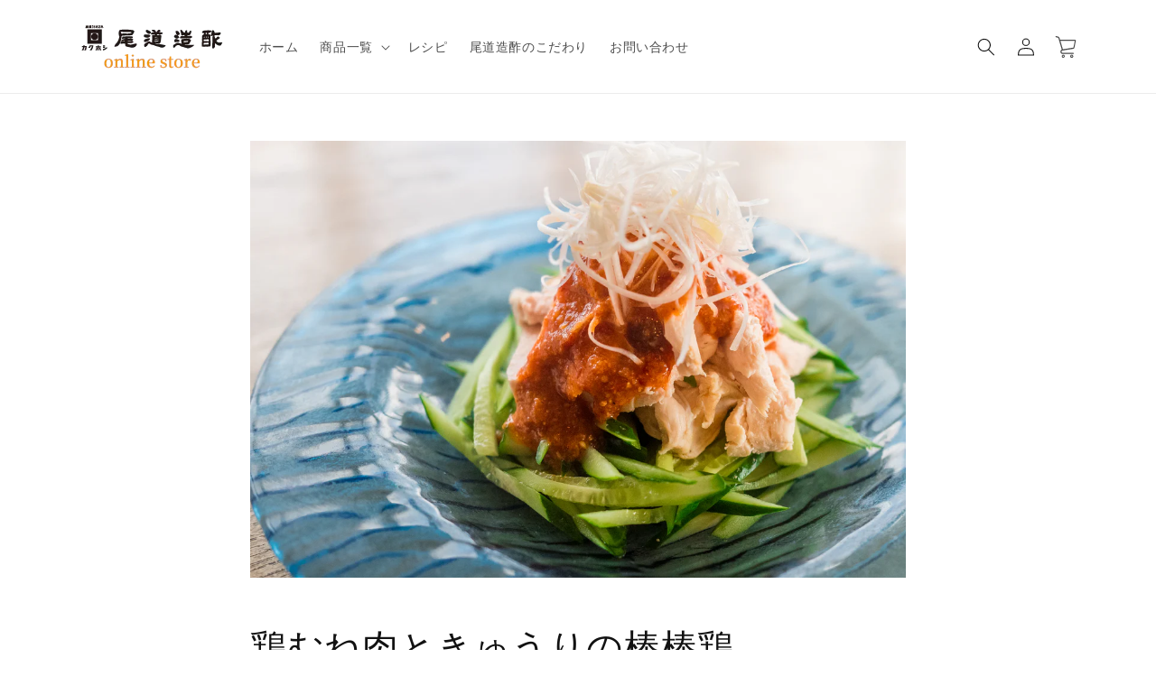

--- FILE ---
content_type: text/css
request_url: https://kakuhoshisu.com/cdn/shop/t/21/assets/style.css?v=24819221039364544361721609638
body_size: 1187
content:
:root{--main:;--gray-thin:#f9f9f9}.forSP{display:none}input.spr-button.spr-button-primary.button.button-primary.btn.btn-primary{padding:10px;border-radius:4px}form.new-review-form input{padding:6px}.accordion__content{margin-top:1.5rem}.collapsible-row-layout .accordion{background-color:#fff}div#shopify-section-template--16336733896930__16600087479524790b{background-image:linear-gradient(0deg,transparent 12px,rgb(255 255 255 / 50%) 13px),linear-gradient(90deg,transparent 12px,rgb(255 255 255 / 50%) 13px);background-color:#ef981f;background-size:13px 13px}span.postage{display:inline-block;font-size:14px;xborder:1px solid #fff;padding:4px 0;xline-height:1;xmargin-right:1rem}.header__icon--cart img{width:24px;height:24px}.cart__contents .cart__items th.caption-with-letter-spacing{font-size:1.2rem!important}.price-item{font-size:120%}.product__title{margin:0 0 1.5rem!important}.product__tax{border:1px solid #ddd;display:inline-block;padding:.15rem .3rem!important}.product__info-container>*+*{margin:0 0 1.5rem}.price__regular,.price__sale,.price{float:left}.product__tax{float:left;margin:0 0 0 .5em!important}.product__info-wrapper .product__tax{margin:3px 0 0 1em!important}.product-form__input{clear:both}.product-form__quantity .form__label{padding-top:2rem}.article-template__content strong a,.article-template__content a strong{background:var(--gradient-base-accent-2);text-align:center;color:#fff;text-decoration:none;border-radius:50px;height:40px;display:flex;justify-content:center;align-items:center;margin:20px 0}.article-template__content strong a:hover,.article-template__content a strong:hover{opacity:.8;color:#fff}ul#Slider-template--16587948982498__166451630720e41704 li,ul#Slider-template--16587948982498__166451919853cd7efd li,ul#Slider-template--16605007544546__166451630720e41704 li,ul#Slider-template--16605007544546__166451919853cd7efd li,ul#Slider-template--16575386124514__2c00d9ca-f3ca-4c9d-b3fd-5161f4640a54 li{position:relative}ul#Slider-template--16587948982498__166451630720e41704 li:before,ul#Slider-template--16587948982498__166451919853cd7efd li:before,ul#Slider-template--16605007544546__166451630720e41704 li:before,ul#Slider-template--16605007544546__166451919853cd7efd li:before,ul#Slider-template--16575386124514__2c00d9ca-f3ca-4c9d-b3fd-5161f4640a54 li:before{position:absolute;width:40px;height:40px;color:#fff;z-index:1;border-radius:40px;display:flex;align-items:center;justify-content:center;top:-5px;left:-5px;border:2px solid #fff}ul#Slider-template--16587948982498__166451630720e41704 li:nth-child(1):before,ul#Slider-template--16587948982498__166451919853cd7efd li:nth-child(1):before,ul#Slider-template--16605007544546__166451630720e41704 li:nth-child(1):before,ul#Slider-template--16605007544546__166451919853cd7efd li:nth-child(1):before,ul#Slider-template--16575386124514__2c00d9ca-f3ca-4c9d-b3fd-5161f4640a54 li:nth-child(1):before{content:"1";background:#dbb400}ul#Slider-template--16587948982498__166451630720e41704 li:nth-child(2):before,ul#Slider-template--16587948982498__166451919853cd7efd li:nth-child(2):before,ul#Slider-template--16605007544546__166451630720e41704 li:nth-child(2):before,ul#Slider-template--16605007544546__166451919853cd7efd li:nth-child(2):before,ul#Slider-template--16575386124514__2c00d9ca-f3ca-4c9d-b3fd-5161f4640a54 li:nth-child(2):before{content:"2";background:#9fa0a0}ul#Slider-template--16587948982498__166451630720e41704 li:nth-child(3):before,ul#Slider-template--16587948982498__166451919853cd7efd li:nth-child(3):before,ul#Slider-template--16605007544546__166451630720e41704 li:nth-child(3):before,ul#Slider-template--16605007544546__166451919853cd7efd li:nth-child(3):before,ul#Slider-template--16575386124514__2c00d9ca-f3ca-4c9d-b3fd-5161f4640a54 li:nth-child(3):before{content:"3";background:#c47022}ul#Slider-template--16587948982498__166451630720e41704 li:nth-child(4):before,ul#Slider-template--16587948982498__166451919853cd7efd li:nth-child(4):before,ul#Slider-template--16605007544546__166451630720e41704 li:nth-child(4):before,ul#Slider-template--16605007544546__166451919853cd7efd li:nth-child(4):before,ul#Slider-template--16575386124514__2c00d9ca-f3ca-4c9d-b3fd-5161f4640a54 li:nth-child(4):before{content:"4";background:var(--gradient-base-accent-1)}ul#Slider-template--16587948982498__166451630720e41704 li:nth-child(5):before,ul#Slider-template--16587948982498__166451919853cd7efd li:nth-child(5):before,ul#Slider-template--16605007544546__166451630720e41704 li:nth-child(5):before,ul#Slider-template--16605007544546__166451919853cd7efd li:nth-child(5):before,ul#Slider-template--16575386124514__2c00d9ca-f3ca-4c9d-b3fd-5161f4640a54 li:nth-child(5):before{content:"5";background:#}@media only screen and (max-width: 749px){ul#Slider-template--16587948982498__166451630720e41704 li:before,ul#Slider-template--16587948982498__166451919853cd7efd li:before,ul#Slider-template--16605007544546__166451630720e41704 li:before,ul#Slider-template--16605007544546__166451919853cd7efd li:before,ul#Slider-template--16575386124514__2c00d9ca-f3ca-4c9d-b3fd-5161f4640a54 li:before{width:30px;height:30px;top:0;left:0}}.product__info-wrapper p strong a{background:#999;text-align:center;color:#fff;text-decoration:none;border-radius:50px;display:inline-block;padding:5px 20px;margin:20px 0}.product__info-wrapper p strong a:hover{opacity:.8;color:#fff}.product__info-container span.badge.price__badge-sale{margin-left:.5rem;margin-top:.3rem!important}.article-template__hero-container{max-width:72.6rem!important;margin-top:52px!important}.product__description table{xborder:0;margin-bottom:26px}.product__description table th,.product__description table td{xdisplay:block}.product__description table th{background:#f6f6f6;width:40%}.product__description table td{width:60%}.accordion__content{overflow-x:initial!important}.accordion__title{max-width:initial!important;padding:0 10px}.product__accordion .accordion__content{margin-top:14px}.accordion summary{background:#f6f6f6}.accordion summary:hover{background:#eee}div#shopify-section-template--16021677932770__1652698433a4350dc9{xbackground-image:linear-gradient(0deg,transparent calc(100% - 1px),#f0f0f0 calc(100% - 1px)),linear-gradient(90deg,transparent calc(100% - 1px),#f0f0f0 calc(100% - 1px));xbackground-size:16px 16px;xbackground-repeat:repeat;xbackground-position:center center;xbackground:var(--gradient-base-accent-1)}.image-with-text .grid{margin-bottom:0;box-shadow:0 4px 8px #e3651b40}.shopify-policy__container{max-width:960px;max-width:100ch}.shopify-policy__container h1{font-size:3.2rem}.shopify-policy__container table{width:100%}.shopify-policy__container table th{width:30%;background-color:var(--gray-thin)}.shopify-policy__container table td{width:70%}.news-list-heading h2,h2.product-recommendations__heading.h2,h2.collection-list-title.h2,h2.title.h2,h2.blog__title.h2{position:relative;padding-left:1.4em;font-weight:700}.news-list-heading h2:before,h2.product-recommendations__heading.h2:before,h2.collection-list-title.h2:before,h2.title.h2:before,h2.blog__title.h2:before{content:"";display:inline-block;width:1em;height:1em;position:absolute;top:50%;left:0;background:url(/cdn/shop/files/icon_kakuhoshi.svg?v=1652762481) no-repeat;background-size:contain;margin-right:.4em;transform:translateY(-50%)}.card__information h3,.card__information .card-information{text-align:center}.card-information .price{width:100%;text-align:center}div#haisosm{text-align:left}div#haisosm input#haisoyamatoshippingdate{margin-bottom:1rem;padding:1rem;font-size:16px}div#haisosm select#haisoyamatoshippingtime{xmargin-left:.5rem;padding:1rem;font-size:16px}div#haisosm br{display:none}div#haisosm p.cart-attribute__field label{display:block}div#haisosm p.cart-attribute__field label:nth-child(2):before{content:"";display:inline-block;width:1em;height:1em;background:url(/cdn/shop/files/icon_day.svg) no-repeat;background-size:contain;margin-right:.4em}div#haisosm p.cart-attribute__field label:nth-child(5):before{content:"";display:inline-block;width:1em;height:1em;background:url(/cdn/shop/files/icon_time.svg) no-repeat;background-size:contain;margin-right:.4em}@media only screen and (min-width: 750px){.cart__footer>.cart__blocks{margin-top:-200px}}.section-template--16021677932770__16530278056efd69ba-padding{padding-top:0!important;padding-bottom:0!important}section.custom_fv{background-image:linear-gradient(0deg,transparent calc(100% - 1px),#f0f0f0 calc(100% - 1px)),linear-gradient(90deg,transparent calc(100% - 1px),#f0f0f0 calc(100% - 1px));background-size:16px 16px;background-repeat:repeat;background-position:center center;padding:52px 0;border-bottom:1px solid #ddd}section.custom_fv .fv_inner{padding-right:20px;padding-left:20px;max-width:1280px;margin:0 auto}section.custom_fv .fv_inner a img{width:100%;vertical-align:bottom}section.custom_fv .fv_inner a img:hover{opacity:.8}@media only screen and (max-width: 749px){span.postage{margin-bottom:.5rem;margin-right:0}.forSP{display:block}.forPC{display:none}.shopify-policy__container h1{font-size:2.6rem}.shopify-policy__container table tr{display:flex;flex-wrap:wrap}.shopify-policy__container table td{display:block;width:100%}.shopify-policy__container table th{width:100%;background-color:var(--gray-thin)}.menu-drawer__navigation-container{height:calc(100% - 44px)}.header__heading-logo{min-width:120px}section.custom_fv{padding:0}section.custom_fv .fv_inner{padding-right:0;padding-left:0}}@media screen and (max-width: 1024px) and (orientation: portrait){.header__heading-logo{width:160px}.grid{flex-frow:column}.grid--3-col-tablet .grid__item{width:100%}}
/*# sourceMappingURL=/cdn/shop/t/21/assets/style.css.map?v=24819221039364544361721609638 */


--- FILE ---
content_type: image/svg+xml
request_url: https://cdn.shopify.com/s/files/1/0640/1903/8434/files/cart_icon.svg?v=1653377859
body_size: 282
content:
<?xml version="1.0" encoding="utf-8"?>
<!-- Generator: Adobe Illustrator 25.4.1, SVG Export Plug-In . SVG Version: 6.00 Build 0)  -->
<svg version="1.1" id="_x32_" xmlns="http://www.w3.org/2000/svg" xmlns:xlink="http://www.w3.org/1999/xlink" x="0px" y="0px"
	 viewBox="0 0 25.3 26.8" style="enable-background:new 0 0 25.3 26.8;" xml:space="preserve">
<style type="text/css">
	.st0{fill:#4B4B4B;}
</style>
<g>
	<path class="st0" d="M25,5c-0.3-0.3-0.7-0.5-1.1-0.5H5.7L5.1,2.4l0,0c-0.3-1-1.1-1.7-2-1.9L0.8,0C0.5-0.1,0.1,0.2,0,0.6
		c-0.1,0.4,0.2,0.7,0.5,0.8l2.2,0.5c0.5,0.1,0.9,0.5,1,0.9l4.1,13.9c-0.1,0-0.2,0.1-0.3,0.1c-0.4,0.3-0.8,0.6-1,1.1
		c-0.2,0.4-0.3,0.9-0.4,1.3l0,0v0.1l0,0c0,0.4,0.1,0.7,0.2,1c0.2,0.5,0.6,1,1,1.3c0.5,0.3,1,0.5,1.6,0.5h13.1c0.4,0,0.7-0.3,0.7-0.7
		c0-0.4-0.3-0.7-0.7-0.7H9.1c-0.2,0-0.4,0-0.6-0.1c-0.3-0.1-0.5-0.3-0.7-0.5c-0.2-0.2-0.2-0.5-0.3-0.8c0-0.4,0.1-0.7,0.3-0.9
		c0.1-0.1,0.2-0.2,0.4-0.3c0.2-0.1,0.3-0.2,0.5-0.2l13.1-2.1c0.9-0.1,1.5-0.8,1.7-1.6l1.6-7.9l0,0c0-0.1,0-0.2,0-0.3
		C25.3,5.6,25.2,5.3,25,5z M22.3,13.8c-0.1,0.3-0.3,0.5-0.6,0.5l-12.5,2L6.1,5.9h17.8l0,0L22.3,13.8z"/>
	<path class="st0" d="M10.7,23.3c-0.3-0.2-0.7-0.3-1.1-0.3c-0.3,0-0.5,0.1-0.7,0.2c-0.3,0.1-0.6,0.4-0.8,0.7
		c-0.2,0.3-0.3,0.7-0.3,1.1c0,0.3,0.1,0.5,0.2,0.8C8,26,8.2,26.3,8.5,26.5c0.3,0.2,0.7,0.3,1.1,0.3c0.3,0,0.5-0.1,0.8-0.2
		c0.3-0.1,0.6-0.4,0.8-0.7c0.2-0.3,0.3-0.7,0.3-1.1c0-0.3-0.1-0.5-0.2-0.7C11.2,23.8,11,23.5,10.7,23.3z M10.3,25.2
		c-0.1,0.1-0.2,0.3-0.3,0.3c-0.1,0.1-0.3,0.1-0.4,0.1c-0.1,0-0.2,0-0.3-0.1C9.2,25.5,9,25.4,9,25.3c-0.1-0.1-0.1-0.3-0.1-0.4
		c0-0.1,0-0.2,0.1-0.3c0.1-0.1,0.2-0.3,0.3-0.3c0.1-0.1,0.3-0.1,0.4-0.1c0.1,0,0.2,0,0.3,0.1c0.1,0.1,0.3,0.2,0.3,0.3
		c0.1,0.1,0.1,0.3,0.1,0.4C10.4,25,10.4,25.1,10.3,25.2z"/>
	<path class="st0" d="M21.2,23.3c-0.3-0.2-0.7-0.3-1.1-0.3c-0.3,0-0.5,0.1-0.8,0.2c-0.3,0.1-0.6,0.4-0.8,0.7
		c-0.2,0.3-0.3,0.7-0.3,1.1c0,0.3,0.1,0.5,0.2,0.8c0.1,0.3,0.4,0.6,0.7,0.8c0.3,0.2,0.7,0.3,1.1,0.3c0.3,0,0.5-0.1,0.8-0.2
		c0.3-0.1,0.6-0.4,0.8-0.7c0.2-0.3,0.3-0.7,0.3-1.1c0-0.3-0.1-0.5-0.2-0.7C21.8,23.8,21.5,23.5,21.2,23.3z M20.9,25.2
		c-0.1,0.1-0.2,0.3-0.3,0.3c-0.1,0.1-0.3,0.1-0.4,0.1c-0.1,0-0.2,0-0.3-0.1c-0.1-0.1-0.3-0.2-0.3-0.3c-0.1-0.1-0.1-0.3-0.1-0.4
		c0-0.1,0-0.2,0.1-0.3c0.1-0.1,0.2-0.3,0.3-0.3c0.1-0.1,0.3-0.1,0.4-0.1c0.1,0,0.2,0,0.3,0.1c0.1,0.1,0.3,0.2,0.3,0.3
		c0.1,0.1,0.1,0.3,0.1,0.4C20.9,25,20.9,25.1,20.9,25.2z"/>
</g>
</svg>


--- FILE ---
content_type: image/svg+xml
request_url: https://kakuhoshisu.com/cdn/shop/files/icon_kakuhoshi.svg?v=1652762481
body_size: -604
content:
<svg xmlns="http://www.w3.org/2000/svg" viewBox="0 0 32 32"><defs><style>.cls-1{fill:#ef981f;}</style></defs><g id="レイヤー_2" data-name="レイヤー 2"><g id="レイヤー_1-2" data-name="レイヤー 1"><path class="cls-1" d="M0,32H32V0H0Zm24.23-7.77H7.77V7.77H24.23Z"/><path class="cls-1" d="M23.36,16A7.36,7.36,0,1,0,16,23.36,7.35,7.35,0,0,0,23.36,16"/></g></g></svg>

--- FILE ---
content_type: text/javascript
request_url: https://cdn.shopify.com/proxy/577381ab7d9e5b0c02bd128b80b260c2015d83a22f326cabac5525a9e30d20c4/shippingmanagerprod.z11.web.core.windows.net/kakuhoshisu.myshopify.com_haiso_datetimespecific.js?v=20260107164520&shop=kakuhoshisu.myshopify.com&sp-cache-control=cHVibGljLCBtYXgtYWdlPTkwMA
body_size: 5534
content:
var haisoShopifyThemeName ='20230905 「ご購入手続きへ」ボタンを非表示';
var haisoShopifyThemeStoreId ='887';
var haisoCurrentLocationPath = location.pathname;
var haisosm_isCart =false;
var haisosm_listenChange = false;
var haisosm_isUseSpecificDivToShowCalendar = false;
var haisosm_haveV2AutoTag = false;


if (haisoCurrentLocationPath.includes('/cart')) {
    haisosm_isCart=true;
}
if (document.querySelector("#haisosm.haiso_lc")) {
    haisosm_listenChange=true;
}
var haisoStyle= `
        <style>
        #haisosm {
            color: inherit;
        }
        #haisosm input::placeholder {
            color: inherit;
            opacity:inherit
        }
        /* For WebKit browsers (Chrome, Safari) */
         #haisosm input::-webkit-input-placeholder {
            color: inherit;
            opacity:inherit
        }
        /* For Firefox */
         #haisosm input::-moz-placeholder {
            color: inherit;
            opacity:inherit
        }
        /* For Internet Explorer 10+ */
         #haisosm input:-ms-input-placeholder {
            color: inherit;
            opacity:inherit
        }
        /* For Edge */
         #haisosm input::-ms-input-placeholder {
            color: inherit;
            opacity:inherit
        }
        .ui-datepicker-close {display:none !important;}
        .ui-datepicker .ui-datepicker-buttonpane button.ui-datepicker-current {
            display: none;
        }
        .haisosm_hide{
            display: none !important;
        }
        #haisosm input, #haisosm select {
            color: inherit;
            min-width: 186px;
            min-height: 30px;    
            outline: none;
            appearance: none;
            border: 1px solid #333;
            border-radius: 4px;
            padding: 4px 0px 4px 8px;
            box-shadow: none;
        }
        #haisosm input {
          background: transparent;
        }
        #haisosm select {
            background: transparent url(data:image/svg+xml;charset=US-ASCII,%3Csvg%20width%3D%2220%22%20height%3D%2220%22%20xmlns%3D%22http%3A%2F%2Fwww.w3.org%2F2000%2Fsvg%22%3E%3Cpath%20d%3D%22M5%206l5%205%205-5%202%201-7%207-7-7%202-1z%22%20fill%3D%22%23555%22%2F%3E%3C%2Fsvg%3E) no-repeat right 5px top 55%;
            background-size: 16px 16px;
            cursor: pointer;
        }
        #ui-datepicker-div a {
            cursor: pointer;
        }
        #haiso_clear_clandar_btn {            
            float: right;
            margin: 0.5em 0.2em 0.4em;
            cursor: pointer;
            padding: 0.2em 0.6em 0.3em 0.6em;
            width: auto;
            overflow: visible;
        }
        `;
if (haisoShopifyThemeName.includes('debut'))
{
    haisoStyle += `
        #haisosm {
            padding: 0 0 30px;
        }
    `
}
else if (haisoShopifyThemeName.includes('dawn') || haisoShopifyThemeStoreId == 887)
{
    haisoStyle += `
        .ui-datepicker-close {display:none;}
        #haisosm {
            padding: 10px 0 20px;
            text-align: right;
        }
        #haisosm .haiso_date {
           display: block;         
        }
        
        #haisosm .haiso_date label{
           display: block;
        }

        #haisosm .haiso_time {
           display: block;         
        }
        
        #haisosm .haiso_time label{
           display: block;         
        }
      `
}
else if (haisoShopifyThemeName.includes('prestige') || haisoShopifyThemeStoreId == 855)
{
    haisosm_isUseSpecificDivToShowCalendar = true;
    haisoStyle += `
        #haisosm {
            padding: 10px 0 20px;
            text-align: right;
        }
        #haisosm .haiso_date {
           display: block;         
        }
        
        #haisosm .haiso_date label{
           display: block;
        }

        #haisosm .haiso_time {
           display: block; 
           padding-top: 5px;            
        }
        
        #haisosm .haiso_time label{
           background: transparent;
           display: block;         
        }
        #haisosm input, #haisosm select { 
           background: transparent;
           border: 1.5px solid #dbdcdc;
        }
        #haiso_datepicker_container  {
          display:flex;
          justify-content: flex-end;
        }
        .ui-icon-circle-triangle-w,.ui-icon-circle-triangle-e{
        font-size: 0;
        }
        .haiso_datepicker_static #ui-datepicker-div {
          position: relative !important;
           left:0 !important;
           top: 0 !important;
         }
      `
    if (!haisosm_isCart && document.querySelector('#cart-drawer .cart-drawer__footer')) {
        haisoStyle += `             
              #ui-datepicker-div {
               position: relative !important;
                left:0 !important;
                top: 0 !important;
              }           
           `
    }
}

else if (haisoShopifyThemeName.includes('motion') || haisoShopifyThemeStoreId == 847) {
    haisosm_isUseSpecificDivToShowCalendar = true;
    haisoStyle += `
        #haisosm {
            padding: 10px 0 20px;
            text-align: right;
        }
        #haisosm .haiso_date {
           display: block;         
        }
        
        #haisosm .haiso_date label{
           display: block;
        }

        #haisosm .haiso_time {
           display: block; 
           padding-top: 5px;            
        }
        
        #haisosm .haiso_time label{
           background: transparent;
           display: block;         
        }
        #haisosm input, #haisosm select {
           min-width: 210px;
           min-height: 30px;
           background: transparent;
           border: 1.5px solid #dbdcdc;
        }
        #haiso_datepicker_container  {
          display:flex;
          justify-content: flex-end;
        }
        .ui-icon-circle-triangle-w,.ui-icon-circle-triangle-e{
        font-size: 0;
        }
        .haiso_datepicker_static #ui-datepicker-div {
          position: relative !important;
           left:0 !important;
           top: 0 !important;
         }
      `
    if (!haisosm_isCart && document.querySelector('#cart-drawer .cart-drawer__footer')) {
        haisoStyle += `             
              #ui-datepicker-div {
               position: relative !important;
                left:0 !important;
                top: 0 !important;
              }           
           `
    }
}
else if (haisoShopifyThemeName.includes('symmetry'))
{
     haisoStyle += `
        #haisosm {
            padding: 10px 0 20px;
            text-align: right;
        }
        #haisosm .haiso_date {
           display: block;         
        }
        
        #haisosm .haiso_date label{
           display: block;
        }

        #haisosm .haiso_time {
           display: block;         
        }
        
        #haisosm .haiso_time label{
           display: block;         
        }
        #haisosm input, #haisosm select {
           font-size: 16px;
           line-height: 15px;
           font-family: Futura,sans-serif;
           font-weight: 400;
           font-style: normal;
           background: #ffffff;
           color: #707173;
           border: 1.5px solid #dbdcdc;
        }
      `
}
else if (haisoShopifyThemeName.includes('flow')|| haisoShopifyThemeStoreId == 801)
{
       haisoStyle += `
        #haisosm {
            padding: 10px 0 20px;
            text-align: inherit;
        }
        #haisosm .haiso_date {
           display: block;           
           padding-top: 5px;
        }
        
        #haisosm .haiso_date label{
           display: block;
        }

        #haisosm .haiso_time {
           display: block; 
           padding-top: 10px;        
        }
        
        #haisosm .haiso_time label{
           display: block;         
        }
        #haisosm input, #haisosm select { 
           text-align: inherit;
        }
      `
}
else if (haisoShopifyThemeName.includes('impulse') || haisoShopifyThemeStoreId == 857)
    {
       haisoStyle += `
        #haisosm {
            padding: 10px 0 20px;
            text-align: inherit;
        }
        #haisosm .haiso_date {
           display: block;           
           padding-top: 5px;
        }
        
        #haisosm .haiso_date label{
           display: block;
        }

        #haisosm .haiso_time {
           display: block; 
           padding-top: 5px;        
        }
        
        #haisosm .haiso_time label{
           display: block;         
        }
        #haisosm input, #haisosm select {
           text-align: inherit;
        }

        #datepicker-container{
            
            display: inline-block;
            
            }
            input#haisoShippingdate {
                background: inherit;                
                cursor: pointer;
                border-color: var(--colorDrawerBorder)
                    } 
                    
                    .ui-datepicker-div {
                        left:0 !important;
                        margin-top: -49px !important;
                    }
      `
}
else if (haisoShopifyThemeName.includes('focal') || haisoShopifyThemeStoreId == 714) {
    haisosm_isUseSpecificDivToShowCalendar = true;
    haisoStyle += `
        #haisosm {
            padding: 10px 0 20px;
            text-align: right;
        }
        #haisosm .haiso_date {
           display: block;         
        }
        
        #haisosm .haiso_date label{
           display: block;
        }

        #haisosm .haiso_time {
           display: block; 
           padding-top: 5px;            
        }
        
        #haisosm .haiso_time label{
           background: transparent;
           display: block;         
        }
        #haisosm input, #haisosm select { 
           background: transparent;
           border: 1.5px solid #dbdcdc;
           min-height: 40px;
        }
        #haiso_datepicker_container  {
          display:flex;
          justify-content: flex-end;
        }
        .ui-icon-circle-triangle-w,.ui-icon-circle-triangle-e{
        font-size: 0;
        }
      `

    if (!haisosm_isCart) {
        if (document.querySelector('cart-drawer')) {
            haisoStyle += `             
              #ui-datepicker-div {
               position: relative !important;
                left:0 !important;
                top: 0 !important;
              }           
           `
        }
    }
}
else
{
     haisoStyle += `
        #haisosm {
            padding: 10px 0 20px;
            text-align: right;
        }
        #haisosm .haiso_date {
           display: block;         
        }
        
        #haisosm .haiso_date label{
           display: block;
           padding-bottom: 3px;
           margin-bottom: 0; 
        }

        #haisosm .haiso_time {
           display: block; 
        }
        
        #haisosm .haiso_time label{
           display: block;
           padding-top: 5px;
           padding-bottom: 3px;
           margin-bottom: 0;       
        }
        
        #haisosm input, #haisosm select {
            color: inherit;
            border: 1.5px solid #000;
        }
      `
  }
  
  haisoStyle += `</style>`


  var datatoappend;

if (haisoShopifyThemeName.includes('impulse') || haisoShopifyThemeStoreId == 857)
{

       datatoappend = haisoStyle + `
                <div class='haiso_date'>
                <label>日付指定</label>
                    <div id="datepicker-container">
                    <input type='text' id='haisoShippingdate'  autocomplete='off' name='attributes[haisoyamatoshippingdate]' readonly='true' placeholder='' />
                    </div>
                </div>

                <div class='haiso_time'>
                   <label>時間指定</label>
                  <select id='haisoShippingtime' name='attributes[haisoyamatoshippingtime]'>
                  <option value =''>指定なし</option><option value ='0812'>午前中</option><option value ='1416'>14時~16時</option><option value ='1618'>16時~18時</option><option value ='1820'>18時~20時</option><option value ='1921'>19時~21時</option>
                  </select>              
                </div>
          `;
    }else{

 datatoappend = haisoStyle + `
                <div class='haiso_date'>
                  <label>日付指定</label>
                  <input type='text' id='haisoShippingdate'  autocomplete='off' name='attributes[haisoyamatoshippingdate]' readonly='true' placeholder=''/>
                  <div id="haiso_datepicker_container"></div>
                </div>

                <div class='haiso_time'>
                  <label>時間指定</label>
                  <select id='haisoShippingtime' name='attributes[haisoyamatoshippingtime]'>
                  <option value =''>指定なし</option><option value ='0812'>午前中</option><option value ='1416'>14時~16時</option><option value ='1618'>16時~18時</option><option value ='1820'>18時~20時</option><option value ='1921'>19時~21時</option>
                  </select>              
                </div>
          `;
    }

var loadScript = function (url, callback) {

    var script = document.createElement("script");
    script.type = "text/javascript";

    if (isScriptLoaded(url)) {
        callback();
        return;
    }

    // If the browser is Internet Explorer.
        if (script.readyState) {
                script.onreadystatechange = function () {
                        if (script.readyState == "loaded" || script.readyState == "complete") {
                script.onreadystatechange = null;
                callback();
                            }
                    };
        // For any other browser.
            } else {
            script.onload = function () {
            callback();
                };
        }

    script.src = url;
    document.getElementsByTagName("head")[0].appendChild(script);
    };

function isScriptLoaded(scriptSrc) {

    var haiso_scriptElements = document.querySelectorAll('script');
    for (let i = 0; i < haiso_scriptElements.length; i++) {
        if (haiso_scriptElements[i].getAttribute('src') === scriptSrc) {
            return true;
        }
    }
    return false;
}
function isCssAdded(cssHref) {
    var linkElements = document.querySelectorAll('link[rel="stylesheet"]');
    for (let i = 0; i < linkElements.length; i++) {
        var linkElement = linkElements[i];
        if (linkElement.getAttribute('href') === cssHref) {

            return true;
        }
    }
    return false; // CSS file is not added
}
function loadCss(haisoJquery, haisoJqureyCss) {
    if (!isCssAdded(haisoJqureyCss)) {
        haisoJquery('<link/>', {
            rel: 'stylesheet',
            type: 'text/css',
            href: haisoJqureyCss
        }).appendTo('head');
    }
}
var haisoJqureyCss = 'https://code.jquery.com/ui/1.12.1/themes/base/jquery-ui.css';


if (((typeof jQuery === 'undefined') || (parseFloat(jQuery.fn.jquery) < 1.7))
    && typeof HaisoJquery !== 'function') {

    loadScript('//ajax.googleapis.com/ajax/libs/jquery/1.9.1/jquery.min.js', function () {
       loadScript('https://code.jquery.com/ui/1.12.1/jquery-ui.js', function () {
           HaisoJquery = jQuery.noConflict(true);

           loadCss(HaisoJquery, haisoJqureyCss);
           HaisoShippingJs(HaisoJquery);
          });
    });
} else {
        loadScript('https://code.jquery.com/ui/1.12.1/jquery-ui.js', function () {
            HaisoJquery = jQuery;

            loadCss(HaisoJquery, haisoJqureyCss);
            HaisoShippingJs(HaisoJquery);
            });
    }

function HaisoShippingJs(HaisoJquery) {
    
    if (haisoShopifyThemeName.includes('prestige') || haisoShopifyThemeStoreId == 855)
    {
        if (haisosm_isCart) {
            createCalendar(HaisoJquery); 
        } else {
            createCalendar(HaisoJquery); 
            listenFormChange(HaisoJquery);  
        }
    }else if(haisoShopifyThemeName.includes('flow')|| haisoShopifyThemeStoreId == 801)
    {
        if (haisosm_isCart) {
            createCalendar(HaisoJquery); 
        }else{
            listenFormChangeFlow(HaisoJquery);
        }
    }else if(haisoShopifyThemeName.includes('local') || haisoShopifyThemeStoreId == 1651)
    {
       createCalendar(HaisoJquery);  
       listenFormChange(HaisoJquery);
    }
    else if(haisoShopifyThemeName.includes('impulse') || haisoShopifyThemeStoreId == 857)
    {
        createCalendarImpulse(HaisoJquery);
    }
    else if(haisoShopifyThemeName.includes('refresh')|| haisoShopifyThemeStoreId == 1567)
    {
         if (haisosm_isCart) {
            createCalendar(HaisoJquery); 
        }else{            
            createCalendar(HaisoJquery); 
            listenFormChangeRefresh(HaisoJquery);
        }
    }
    else if (haisoShopifyThemeName.includes('dawn') || haisoShopifyThemeStoreId == 887) {
        if (haisosm_isCart) {
            createCalendar(HaisoJquery);
            listenFormChangeDawn(HaisoJquery);
        } else {
            createCalendar(HaisoJquery);
            listenFormChangeDawn(HaisoJquery);
        }
    } else if (haisoShopifyThemeName.includes('focal') || haisoShopifyThemeStoreId == 714) {
        if (haisosm_isCart) {
            createCalendar(HaisoJquery);
        } else {
            createCalendar(HaisoJquery);
            listenFormChangeFocal(HaisoJquery);
        }
    }
    else if(haisosm_listenChange){
       createCalendar(HaisoJquery);  
       listenFormChange(HaisoJquery);
    }
    else{
       createCalendar(HaisoJquery);    
    }
};

function createCalendar(HaisoJquery) {
    // cart page or drawer page specific
    // not use this v2 tag class
    if (document.querySelector('#haisosm.haisosm-drawer') || document.querySelector('#haisosm.haisosm-cart')) {
        haisosm_haveV2AutoTag = true;
    }

    // if have hsisosm tag
    const haisosmElements = document.querySelectorAll('#haisosm');

    // append to only haisosm
    if (HaisoJquery("#haisosm").length && !haisosm_haveV2AutoTag)
    {
        if (haisosmElements.length == 1) {
            var firstHaisosm = haisosmElements[0];
            if (firstHaisosm.textContent == '' || firstHaisosm.children.length == 0) {
                HaisoJquery('#haisosm').append(datatoappend);
            }
        }
        // if have 2 haisosm add to second element
        else if (haisosmElements.length > 1) {
            var lastHaisosm = haisosmElements[haisosmElements.length - 1]; // Get the last element
            if (lastHaisosm.textContent.trim() == '' || lastHaisosm.children.length == 0) {
                HaisoJquery(lastHaisosm).append(datatoappend);
            }
        }
    }
    else if (haisoShopifyThemeName.includes('debut'))
    {
        if (HaisoJquery(".cart__buttons-container").length)
        {
         HaisoJquery('.cart__buttons-container').before(`<div id='haisosm'>`+datatoappend+`</div>`);
        } 
    }    
    else if (haisoShopifyThemeName.includes('dawn') || haisoShopifyThemeStoreId == 887) {

        var dawnCartDrawer = document.querySelector('cart-drawer');
        if (haisosm_isCart && dawnCartDrawer) {

                var haismCartDrawer = document.querySelector('cart-drawer #haisosm.haisosm-drawer');
                var haismFooterCart = document.querySelector('#main-cart-footer #haisosm.haisosm-cart');

                if (haismCartDrawer) { haismCartDrawer.remove(); }

                if (haismFooterCart) { haismFooterCart.remove(); }

                if (dawnCartDrawer.classList.contains('active')) {
                    HaisoJquery('.cart__ctas').first().before(`<div id='haisosm' class='haisosm-drawer'>` + datatoappend + `</div>`);
                } else {
                    HaisoJquery('.cart__ctas').last().before(`<div id='haisosm' class='haisosm-cart'>` + datatoappend + `</div>`);
                }
        } else {
            if (HaisoJquery(".cart__ctas").length) {
                HaisoJquery('.cart__ctas').before(`<div id='haisosm'>` + datatoappend + `</div>`);
            }
            else if (HaisoJquery(".cart__footer").length) {
                HaisoJquery('.cart__footer').before(`<div id='haisosm'>` + datatoappend + `</div>`);
            }
        }

    }
    else if (haisoShopifyThemeName.includes('symmetry'))
    {   
        if (HaisoJquery(".checkout-col").length)
        {
            HaisoJquery('.checkout-col').before(`<div id='haisosm'>`+datatoappend+`</div>`);
        }
    }
    else if (haisoShopifyThemeName.includes('prestige')|| haisoShopifyThemeStoreId == 855)
    {

        if (HaisoJquery("button.Cart__Checkout").length) {
            HaisoJquery('button.Cart__Checkout').before(`<div id='haisosm'>` + datatoappend + `</div>`);
        }
        else if (HaisoJquery('form.Cart .Drawer__Footer').length) {
            HaisoJquery('form.Cart .Drawer__Footer').prepend(`<div id='haisosm'>` + datatoappend + `</div>`);
        }
        else if (!haisosm_isCart && HaisoJquery('#cart-drawer .cart-drawer__footer').length) {
            
            HaisoJquery('#cart-drawer .cart-drawer__footer').prepend(`<div id='haisosm'>` + datatoappend + `</div>`);
        }
        else if (haisosm_isCart && HaisoJquery('form.cart-page').length) {

            if (HaisoJquery('form.cart-page button[name="checkout"]')) {
                HaisoJquery('form.cart-page button[name="checkout"]').before(`<div id='haisosm'>` + datatoappend + `</div>`);
            }
        }
  
    }  
    else if (haisoShopifyThemeName.includes('motion') || haisoShopifyThemeStoreId == 847)
    {
        var motionCartDrawer = document.querySelector('#CartDrawerForm #haisosm');
        if (haisosm_isCart && motionCartDrawer) {
            motionCartDrawer.remove();
        }
        if (haisosm_isCart || HaisoJquery("#CartPageForm .cart__checkout-wrapper").length) {
            HaisoJquery("#CartPageForm .cart__checkout-wrapper").before(`<div id='haisosm'>` + datatoappend + `</div>`);
        }
        else if (!haisosm_isCart && HaisoJquery('#CartDrawerForm .cart__checkout-wrapper').length) {

            HaisoJquery('#CartDrawerForm .cart__checkout-wrapper').prepend(`<div id='haisosm'>` + datatoappend + `</div>`);
        }
        
    }  
    else if (haisoShopifyThemeName.includes('be yours'))
    {

        if (HaisoJquery(".cart__ctas").length)
        {
           HaisoJquery('.cart__ctas').before(`<div id='haisosm'>`+datatoappend+`</div>`);
        }
  
    }
    else if (haisoShopifyThemeName.includes('flow')|| haisoShopifyThemeStoreId == 801)
    {
        if (haisosm_isCart) {
            if (HaisoJquery(".grid.cart__row .grid__item").length)
            {
                HaisoJquery(".grid.cart__row .grid__item:last-child").prepend(`<div id='haisosm'>`+datatoappend+`</div>`);
            }
        }else{
            if (HaisoJquery(".cart__checkout").length)
            {
               HaisoJquery('.cart__checkout').before(`<div id='haisosm'>`+datatoappend+`</div>`);
            }else if (HaisoJquery(".right-drawer__link-to-cart").length)
            {
               HaisoJquery('.right-drawer__link-to-cart').before(`<div id='haisosm'>`+datatoappend+`</div>`);
            }
        }
    }
    
    else if (haisoShopifyThemeName.includes('venue') || haisoShopifyThemeStoreId==836)
    {
        if (HaisoJquery(".cart__block.cart__block--buttons").length)
        {
           HaisoJquery('.cart__block.cart__block--buttons').before(`<div id='haisosm'>`+datatoappend+`</div>`);
        }       
    }
    else if (haisoShopifyThemeName.includes('refresh')|| haisoShopifyThemeStoreId == 1567)
    {
        if (haisosm_isCart) {
              if (HaisoJquery("form#cart").length)
                {
                HaisoJquery('form#cart').after(`<div id='haisosm'>`+datatoappend+`</div>`);
                }
        }else{
           if (HaisoJquery(".cart__ctas").length)
            {
                HaisoJquery(".cart__ctas").before(`<div id='haisosm'>`+datatoappend+`</div>`);
            }
        }
    }
    // not find any specific theme
    else 
    {      
      if(haisosm_isCart)
      {
          // other place to inset
         if (HaisoJquery("form.cart").length)
         {
            HaisoJquery('form.cart').after(`<div id='haisosm'>`+datatoappend+`</div>`);
         } 
         else if (HaisoJquery("form#cart").length)
         {
            HaisoJquery('form#cart').after(`<div id='haisosm'>`+datatoappend+`</div>`);
         }
         else if (HaisoJquery("form#cartform").length) 
         {
            HaisoJquery('form#cartform').append(`<div id='haisosm'>`+datatoappend+`</div>`);
         }
      }
    }

    HaisoJquery("#haisoShippingdate").on("change", function() {
                var haisoData= HaisoJquery("#haisoShippingdate").val();                            
                     updateAtrribute('haisoyamatoshippingdate',haisoData);  
             });

    HaisoJquery("#haisoShippingtime").on("change", function() {
                var haisoTime= HaisoJquery("#haisoShippingtime").val();
                     updateAtrribute('haisoyamatoshippingtime',haisoTime);     
             });


    var haiso_holidays = ("").split(',').filter(item => item.trim() !== '');
    
    var haiso_noPackingDays = ("2026/01/12").split(',').filter(item => item.trim() !== '');
    var disabledDays = [...haiso_holidays];

    var mindate = getavalibledate(true,haiso_holidays, haiso_noPackingDays,0, 4, disabledDays);
    var maxdate = getavalibledate(false,haiso_holidays, haiso_noPackingDays, mindate, (30-4), disabledDays);

    var clearBtn = function (inst) {
        var buttonPane = HaisoJquery(inst).datepicker('widget').find('.ui-datepicker-buttonpane');
        if (haisosm_isUseSpecificDivToShowCalendar)
        {
                HaisoJquery('<a>', {
                    text: 'クリア',
                    click: function () {
                        HaisoJquery.datepicker._clearDate(inst);
                        updateAtrribute('haisoyamatoshippingdate', '');
                    }
                }).appendTo(buttonPane).addClass('ui-state-default ui-priority-primary ui-corner-all').prop('id', 'haiso_clear_clandar_btn');
        }else {
                HaisoJquery('<button>', {
                    text: 'クリア',
                    click: function () {
                        HaisoJquery.datepicker._clearDate(inst);
                        updateAtrribute('haisoyamatoshippingdate', '');
                    }
                }).appendTo(buttonPane).addClass('ui-state-default ui-priority-primary ui-corner-all');
         }
    };


    getCurrentAtttibute(HaisoJquery).then(data => {

        HaisoJquery('#haisoShippingdate').datepicker(
            {
                beforeShowDay: function (date) {
                    if (disabledDays) {
                        var string = HaisoJquery.datepicker.formatDate('mm/dd/yy', date);
                        return [(disabledDays.indexOf(string) == -1)];
                    }
                    else {
                        return [true];
                    }
                },
                dateFormat: 'yy/mm/dd (DD)',
                yearSuffix: '年',
                showMonthAfterYear: true,
                monthNames: ['1月', '2月', '3月', '4月', '5月', '6月', '7月', '8月', '9月', '10月', '11月', '12月'],
                monthNamesShort : ['1月', '2月', '3月', '4月', '5月', '6月', '7月', '8月', '9月', '10月', '11月', '12月'],
                dayNames: ['日', '月', '火', '水', '木', '金', '土'],
                dayNamesMin: ['日', '月', '火', '水', '木', '金', '土'],
                minDate: '+' + mindate + 'd',
                maxDate: '+' + maxdate + 'd',
                hideIfNoPrevNext: true,
                showButtonPanel: true,
                beforeShow: function (inst) {
                    if (checkIfUseSpeicificStaticCalendarInSideCart()) {
                        HaisoJquery('#haiso_datepicker_container').append(HaisoJquery('#ui-datepicker-div'));
                    }
                    setTimeout(function () { clearBtn(inst); }, 1);
                },
                onChangeMonthYear: function (ear, month, inst) {
                    setTimeout(function () { clearBtn(inst); }, 1);
                },
            });
        var dataAttribute = data.attributes['haisoyamatoshippingdate'];
        var timeAttribute = data.attributes['haisoyamatoshippingtime'];

        if (dataAttribute) {
            HaisoJquery("#haisoShippingdate").datepicker('setDate', new Date(dataAttribute));
            var haiso_datepicker_value = HaisoJquery("#haisoShippingdate").val();
            if (haiso_datepicker_value != dataAttribute) {
                updateAtrribute('haisoyamatoshippingdate', haiso_datepicker_value);  
            }
        }
        if (timeAttribute) {
            HaisoJquery("#haisoShippingtime").val(timeAttribute).change();
        }
    })
        .catch((error) => {
            console.error('Error:', error);
        });
}
function checkIfUseSpeicificStaticCalendarInSideCart() {
    let checkIfUseStaticCalendar = false;
    if (haisosm_isUseSpecificDivToShowCalendar && !haisosm_isCart) {
        if (document.querySelector('#cart-drawer .cart-drawer__footer')) {
            checkIfUseStaticCalendar = true;
        }
        else if (document.querySelector('#CartDrawerForm')) {
            checkIfUseStaticCalendar = true;
        }
        else if (document.querySelector('cart-drawer')) {
            checkIfUseStaticCalendar = true;
        }
    }
    if (checkIfUseStaticCalendar) {
        const datepickerDiv = document.getElementById('haiso_datepicker_container');
        if (datepickerDiv) {
            datepickerDiv.classList.add('haiso_datepicker_static');
        }
    }
    return checkIfUseStaticCalendar;
}

function getavalibledate(isstart,haiso_holidays, haiso_noPackingDays,fromday, input, disabledDays) {
    var count = fromday;
    var haiso_today = new Date();
    if (haiso_noPackingDays.length == 0) {

        if (typeof (input) === "number" && 0 < input < 200) {
            var inputCount = input;
            var countHolidys = (haiso_holidays?.length) > 0 ? haiso_holidays?.length : 0;
            for (var i = 0; i < (input + countHolidys); i++) {
                var result = new Date();
                result.setDate(haiso_today.getDate() + count);
                var resultstring = haisoformatDate(result);

                if (inputCount <= 0
                    && haiso_holidays.indexOf(resultstring) == -1) {
                    break;
                }

                if (
                    haiso_holidays.indexOf(resultstring) == -1
                ) {
                    inputCount--
                }
                count++
            }
        }
        return count;

    } else {

        if (typeof (input) === "number" && 0 < input < 200) {
            var inputCount = input;
            var countHolidys = (haiso_holidays?.length) > 0 ? haiso_holidays?.length : 0;
            var countNoPackingDays = (haiso_noPackingDays?.length) > 0 ? haiso_noPackingDays?.length : 0;

            for (var i = 0; i <= (input + countHolidys + countNoPackingDays); i++) {

                var result = new Date();
                result.setDate(haiso_today.getDate() + count);

                var resultstring_old = haisoformatDate(result);
                var resultstring_new = haisoformatDateNew(result);



                if (
                    inputCount <= 0
                    && haiso_holidays.indexOf(resultstring_old) == -1
                    &&
                    (haiso_noPackingDays.indexOf(resultstring_new) == -1 || !isstart)
                ) {
                    break;
                }

                if (haiso_noPackingDays.indexOf(resultstring_new) != -1 && isstart) {

                    pushUnique(disabledDays, resultstring_old);
                } else if (
                        haiso_holidays.indexOf(resultstring_old) != -1
                    ) {
                        pushUnique(disabledDays, resultstring_old);
                    } 
                else{

                    inputCount--
                }
                count++
            }
        }
        return count;
    }
    
};
function haisoformatDate(date) {
    var month = (date.getMonth() + 1 < 10) ? "0" + (date.getMonth() + 1) : date.getMonth() + 1;
    var day = (date.getDate() < 10) ? "0" + date.getDate() : date.getDate();
    var resultstring = month + '/' + day + '/' + date.getFullYear();
    return resultstring;
}

function haisoformatDateNew(date) {
    var month = (date.getMonth() + 1 < 10) ? "0" + (date.getMonth() + 1) : date.getMonth() + 1;
    var day = (date.getDate() < 10) ? "0" + date.getDate() : date.getDate();
    var resultstring = date.getFullYear() + '/' + month + '/' + day ;
    return resultstring;
}

function pushUnique(arr, value) {
    if (arr.indexOf(value) === -1) {
        arr.push(value);
    }
}

function getCurrentAtttibute(HaisoJquery){
  return fetch('/cart.js')
  .then(response => response.json())
  
};

function updateAtrribute(key,value){
 var data = { attributes: { }  };
 data.attributes[key] = value;

    fetch('/cart/update.js', {
      method: 'POST',
      headers: {
        'Content-Type': 'application/json',
      },
      body: JSON.stringify(data),
    })
      .then((response) => response.json())
      .then((data) => {
      })
      .catch((error) => {
        console.error('Error:', error);
      });
  
}
function listenFormChangeFocal(HaisoJquery) {
    var listenObject = document.querySelector('cart-drawer');

    if (listenObject) {
        MutationObserver = window.MutationObserver || window.WebKitMutationObserver;
        var observer = new MutationObserver(function (mutations, observer) {
            for (var i = 0; i < mutations.length; i++) {
                if (mutations[i].target && (mutations[i].target.classList.contains("mini-cart__drawer-footer") || mutations[i].target && mutations[i].target.classList.contains("mini-cart"))) {
                    createCalendar(HaisoJquery);
                }
            }
        });
    observer.observe(listenObject, { childList: true, subtree: true, attributes: true });
    };
};

function listenFormChange(HaisoJquery) { 

    MutationObserver = window.MutationObserver || window.WebKitMutationObserver;
    var observer = new MutationObserver(function(mutations, observer) {
        for (var i = 0; i < mutations.length; i++) {
            for (var j = 0; j < mutations[i].addedNodes.length; j++) {
                if (mutations[i].addedNodes[j].tagName === "FORM" || mutations[i].addedNodes[j].tagName == "CART-DRAWER") {
                    if(!document.querySelector("#haisosm")){
                        createCalendar(HaisoJquery);
                    }else if(document.querySelector("#haisosm").textContent == ''){
                        createCalendar(HaisoJquery);    
                    }             
                }
            }
        }
    });
    observer.observe(document, {childList: true, subtree: true});
};

function listenFormChangeFlow(HaisoJquery) { 

    MutationObserver = window.MutationObserver || window.WebKitMutationObserver;
    var observerFlow = new MutationObserver(function(mutations, observer) {
        for (var i = 0; i < mutations.length; i++) {
            for (var j = 0; j < mutations[i].addedNodes.length; j++) {
                if (mutations[i].addedNodes[j].tagName === "FORM") {
                    if(!document.querySelector("#haisosm")){
                        createCalendar(HaisoJquery);
                    }else if(document.querySelector("#haisosm").textContent == ''){
                        createCalendar(HaisoJquery);    
                    }
                }else if((mutations[i].addedNodes[j].classList) && mutations[i].addedNodes[j].classList.contains("drawer--right")){
                    if(!document.querySelector("#haisosm")){
                        createCalendar(HaisoJquery);
                    }else if(document.querySelector("#haisosm").textContent == ''){
                        createCalendar(HaisoJquery);    
                    }             
                }
            }
        }
    });
    observerFlow.observe(document, {childList: true, subtree: true});
};

function listenFormChangeDawn(HaisoJquery) {

    var cartDrawer = document.querySelector('cart-drawer');

    if (cartDrawer) {
        const observeCartDrawer = new MutationObserver((mutationsList, observer) => {
            mutationsList.forEach(mutation => {
                if (mutation.type === 'attributes' && mutation.attributeName === 'class') {
                    const classList = mutation.target.classList;
                    if (classList.contains('active') || classList.contains('drawer__contents')) {
                        createCalendar(HaisoJquery);
                    } else if (haisosm_isCart && classList.contains('drawer')
                    ) {
                        createCalendar(HaisoJquery);
                    }
                }
            });
        });

        const observerConfig = { attributes: true, subtree: true };

        observeCartDrawer.observe(cartDrawer, observerConfig);
    }
   
};

function listenFormChangeRefresh(HaisoJquery) { 

    MutationObserver = window.MutationObserver || window.WebKitMutationObserver;
    var observer = new MutationObserver(function(mutations, observer) {
        for (var i = 0; i < mutations.length; i++) {
            for (var j = 0; j < mutations[i].addedNodes.length; j++) {
                if (mutations[i].addedNodes[j].tagName === "CART-DRAWER-ITEMS") {
                    if(!document.querySelector("#haisosm")){
                        createCalendar(HaisoJquery);
                    }else if(document.querySelector("#haisosm").textContent == ''){
                        createCalendar(HaisoJquery);    
                    }             
                }
            }
        }
    });
    observer.observe(document, {childList: true, subtree: true});
};

function createCalendarImpulse(HaisoJquery) {

    if (HaisoJquery("#haisosm").length) 
    {      
      if(document.getElementById('haisosm').textContent == '' || document.getElementById('haisosm').children.length == 0){
        HaisoJquery('#haisosm').append(datatoappend);      
      }
    }

    else if(haisoShopifyThemeName.includes('impulse') || haisoShopifyThemeStoreId == 857){
       
        if(haisosm_isCart)
        { 
            if (HaisoJquery(".cart__page-col .cart__checkout-wrapper").length)
            {
               HaisoJquery('.cart__page-col .cart__checkout-wrapper').before(`<div id='haisosm'>`+datatoappend+`</div>`);
            } 

        } else{
            if (HaisoJquery(".cart__checkout-wrapper").length)
            {
               HaisoJquery('.cart__checkout-wrapper').before(`<div id='haisosm'>`+datatoappend+`</div>`);
            } 
            
        }
    }
    else 
    {
      if(haisosm_isCart)
      {
         if (HaisoJquery("form.cart").length)
         {
            HaisoJquery('form.cart').after(`<div id='haisosm'>`+datatoappend+`</div>`);
         } 
         else if (HaisoJquery("form#cart").length)
         {
            HaisoJquery('form#cart').after(`<div id='haisosm'>`+datatoappend+`</div>`);
         }
         else if (HaisoJquery("form#cartform").length) 
         {
            HaisoJquery('form#cartform').append(`<div id='haisosm'>`+datatoappend+`</div>`);
         }
      }
    }

    HaisoJquery("#haisoShippingdate").on("change", function() {
                var haisoData= HaisoJquery("#haisoShippingdate").val();                            
                     updateAtrribute('haisoyamatoshippingdate',haisoData);  
             });

    HaisoJquery("#haisoShippingtime").on("change", function() {
                var haisoTime= HaisoJquery("#haisoShippingtime").val();
                     updateAtrribute('haisoyamatoshippingtime',haisoTime);     
             });


    var haiso_holidays = ("").split(',').filter(item => item.trim() !== '');

    var haiso_noPackingDays = ("2026/01/12").split(',').filter(item => item.trim() !== '');
    var disabledDays = [...haiso_holidays];

    var mindate = getavalibledate(true,haiso_holidays, haiso_noPackingDays,0, 4, disabledDays);
    var maxdate = getavalibledate(false,haiso_holidays, haiso_noPackingDays, mindate, (30-4), disabledDays);
    
    var clearBtn = function (inst) {
        var buttonPane = HaisoJquery(inst).datepicker('widget').find('.ui-datepicker-buttonpane');
        HaisoJquery('<button>', {
            text: 'クリア',
            type: 'button',
            click: function () {
                HaisoJquery.datepicker._clearDate(inst);
                updateAtrribute('haisoyamatoshippingdate', '');
            }
        }).appendTo(buttonPane).addClass('ui-state-default ui-priority-primary ui-corner-all');
    };

    HaisoJquery("#datepicker-container").on("click",  function() {
        HaisoJquery('#haisoShippingdate').datepicker("show");
      });

    getCurrentAtttibute(HaisoJquery).then(data => {


        HaisoJquery('#haisoShippingdate').datepicker(
            {
                beforeShowDay: function (date) {
                    if (disabledDays) {
                        var string = HaisoJquery.datepicker.formatDate('mm/dd/yy', date);
                        return [(disabledDays.indexOf(string) == -1)];
                    }
                    else {
                        return [true];
                    }
                },
                dateFormat: 'yy/mm/dd (DD)',
                yearSuffix: '年',
                showMonthAfterYear: true,
                monthNames: ['1月', '2月', '3月', '4月', '5月', '6月', '7月', '8月', '9月', '10月', '11月', '12月'],
                monthNamesShort : ['1月', '2月', '3月', '4月', '5月', '6月', '7月', '8月', '9月', '10月', '11月', '12月'],
                dayNames: ['日', '月', '火', '水', '木', '金', '土'],
                dayNamesMin: ['日', '月', '火', '水', '木', '金', '土'],
                minDate: '+' + mindate + 'd' ,
                maxDate: '+' + maxdate + 'd',
                hideIfNoPrevNext: true,
                showButtonPanel: true,
                beforeShow: function (inst) {
                    if (!haisosm_isCart) {
                        setTimeout(function () {
                            HaisoJquery("#CartDrawer").append(HaisoJquery('#ui-datepicker-div'));
                            HaisoJquery('#ui-datepicker-div').addClass("ui-datepicker-div");
                        }, 0);
                    }
                    setTimeout(function () { clearBtn(inst); }, 1);
                },
                onChangeMonthYear: function (ear, month, inst) {
                    setTimeout(function () { clearBtn(inst); }, 1);
                },
            });

        var dataAttribute = data.attributes['haisoyamatoshippingdate'];
        var timeAttribute = data.attributes['haisoyamatoshippingtime'];

        if (dataAttribute) {
            HaisoJquery("#haisoShippingdate").datepicker('setDate', new Date(dataAttribute));
            var haiso_datepicker_value = HaisoJquery("#haisoShippingdate").val();
            if (haiso_datepicker_value != dataAttribute) {
                updateAtrribute('haisoyamatoshippingdate', haiso_datepicker_value);
            }
        }
        if (timeAttribute) {
            HaisoJquery("#haisoShippingtime").val(timeAttribute).change();
        }

    })
    .catch((error) => {
        console.error('Error:', error);
    });

}